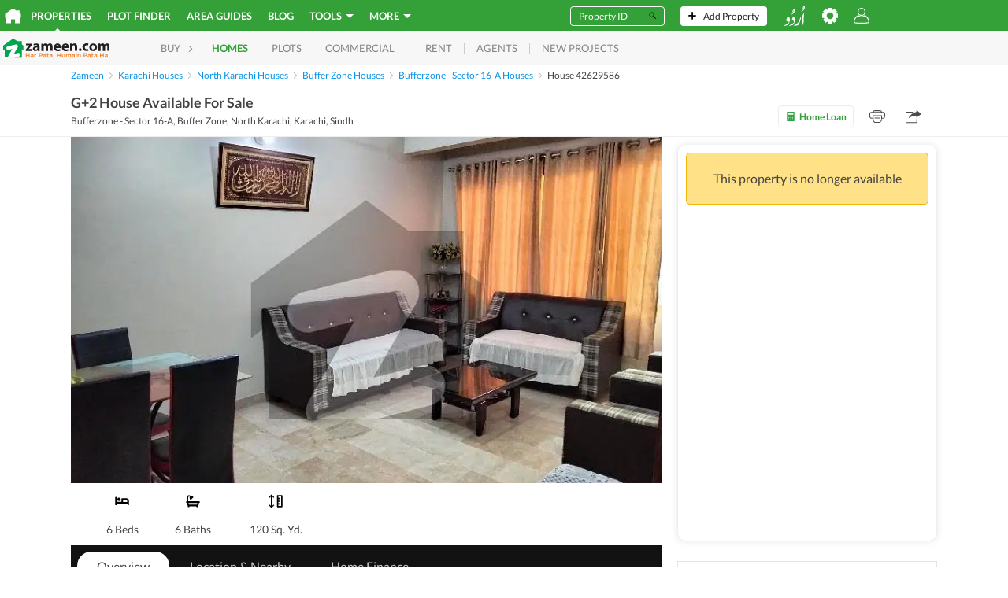

--- FILE ---
content_type: text/html; charset=utf-8
request_url: https://www.google.com/recaptcha/api2/aframe
body_size: 248
content:
<!DOCTYPE HTML><html><head><meta http-equiv="content-type" content="text/html; charset=UTF-8"></head><body><script nonce="vCx1LpfjQagmfmsBtqNBNg">/** Anti-fraud and anti-abuse applications only. See google.com/recaptcha */ try{var clients={'sodar':'https://pagead2.googlesyndication.com/pagead/sodar?'};window.addEventListener("message",function(a){try{if(a.source===window.parent){var b=JSON.parse(a.data);var c=clients[b['id']];if(c){var d=document.createElement('img');d.src=c+b['params']+'&rc='+(localStorage.getItem("rc::a")?sessionStorage.getItem("rc::b"):"");window.document.body.appendChild(d);sessionStorage.setItem("rc::e",parseInt(sessionStorage.getItem("rc::e")||0)+1);localStorage.setItem("rc::h",'1769261813102');}}}catch(b){}});window.parent.postMessage("_grecaptcha_ready", "*");}catch(b){}</script></body></html>